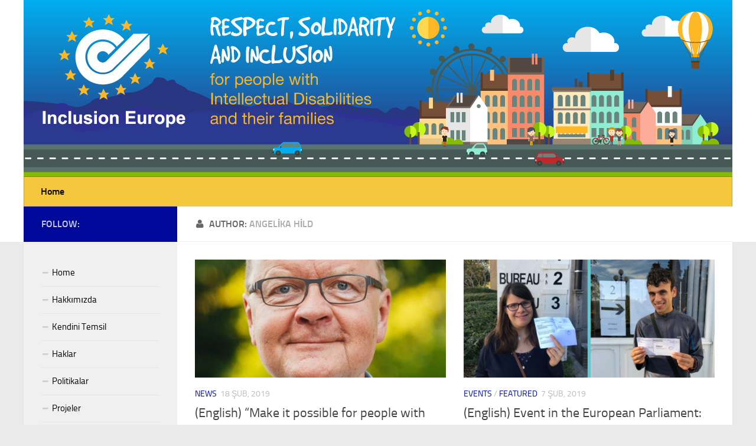

--- FILE ---
content_type: text/html; charset=UTF-8
request_url: https://old.inclusion-europe.eu/?author=7&lang=tr
body_size: 6806
content:
<!DOCTYPE html> 
<html class="no-js" lang="tr-TR">

<head>
	<meta charset="UTF-8">
	<meta name="viewport" content="width=device-width, initial-scale=1.0">
	<link rel="profile" href="https://gmpg.org/xfn/11">
	<link rel="pingback" href="https://old.inclusion-europe.eu/xmlrpc.php">
	
	<title>Angelika Hild &#8211; (English) Inclusion Europe</title>
<script>document.documentElement.className = document.documentElement.className.replace("no-js","js");</script>
<link rel='dns-prefetch' href='//s.w.org' />
<link rel="alternate" type="application/rss+xml" title="(English) Inclusion Europe &raquo; beslemesi" href="https://old.inclusion-europe.eu/?feed=rss2&#038;lang=tr" />
<link rel="alternate" type="application/rss+xml" title="(English) Inclusion Europe &raquo; yorum beslemesi" href="https://old.inclusion-europe.eu/?feed=comments-rss2&#038;lang=tr" />
<link rel="alternate" type="application/rss+xml" title="Angelika Hild beslemesi için (English) Inclusion Europe &raquo; yazıları" href="https://old.inclusion-europe.eu/?feed=rss2&#038;author=7&#038;lang=tr" />
		<script type="text/javascript">
			window._wpemojiSettings = {"baseUrl":"https:\/\/s.w.org\/images\/core\/emoji\/11\/72x72\/","ext":".png","svgUrl":"https:\/\/s.w.org\/images\/core\/emoji\/11\/svg\/","svgExt":".svg","source":{"concatemoji":"https:\/\/old.inclusion-europe.eu\/wp-includes\/js\/wp-emoji-release.min.js?ver=4.9.28"}};
			!function(e,a,t){var n,r,o,i=a.createElement("canvas"),p=i.getContext&&i.getContext("2d");function s(e,t){var a=String.fromCharCode;p.clearRect(0,0,i.width,i.height),p.fillText(a.apply(this,e),0,0);e=i.toDataURL();return p.clearRect(0,0,i.width,i.height),p.fillText(a.apply(this,t),0,0),e===i.toDataURL()}function c(e){var t=a.createElement("script");t.src=e,t.defer=t.type="text/javascript",a.getElementsByTagName("head")[0].appendChild(t)}for(o=Array("flag","emoji"),t.supports={everything:!0,everythingExceptFlag:!0},r=0;r<o.length;r++)t.supports[o[r]]=function(e){if(!p||!p.fillText)return!1;switch(p.textBaseline="top",p.font="600 32px Arial",e){case"flag":return s([55356,56826,55356,56819],[55356,56826,8203,55356,56819])?!1:!s([55356,57332,56128,56423,56128,56418,56128,56421,56128,56430,56128,56423,56128,56447],[55356,57332,8203,56128,56423,8203,56128,56418,8203,56128,56421,8203,56128,56430,8203,56128,56423,8203,56128,56447]);case"emoji":return!s([55358,56760,9792,65039],[55358,56760,8203,9792,65039])}return!1}(o[r]),t.supports.everything=t.supports.everything&&t.supports[o[r]],"flag"!==o[r]&&(t.supports.everythingExceptFlag=t.supports.everythingExceptFlag&&t.supports[o[r]]);t.supports.everythingExceptFlag=t.supports.everythingExceptFlag&&!t.supports.flag,t.DOMReady=!1,t.readyCallback=function(){t.DOMReady=!0},t.supports.everything||(n=function(){t.readyCallback()},a.addEventListener?(a.addEventListener("DOMContentLoaded",n,!1),e.addEventListener("load",n,!1)):(e.attachEvent("onload",n),a.attachEvent("onreadystatechange",function(){"complete"===a.readyState&&t.readyCallback()})),(n=t.source||{}).concatemoji?c(n.concatemoji):n.wpemoji&&n.twemoji&&(c(n.twemoji),c(n.wpemoji)))}(window,document,window._wpemojiSettings);
		</script>
		<style type="text/css">
img.wp-smiley,
img.emoji {
	display: inline !important;
	border: none !important;
	box-shadow: none !important;
	height: 1em !important;
	width: 1em !important;
	margin: 0 .07em !important;
	vertical-align: -0.1em !important;
	background: none !important;
	padding: 0 !important;
}
</style>
<link rel='stylesheet' id='contact-form-7-css'  href='https://old.inclusion-europe.eu/wp-content/plugins/contact-form-7/includes/css/styles.css?ver=5.0.1' type='text/css' media='all' />
<link rel='stylesheet' id='responsive-lightbox-swipebox-css'  href='https://old.inclusion-europe.eu/wp-content/plugins/responsive-lightbox/assets/swipebox/css/swipebox.min.css?ver=1.7.2' type='text/css' media='all' />
<link rel='stylesheet' id='style-css'  href='https://old.inclusion-europe.eu/wp-content/themes/hueman/style.css?ver=4.9.28' type='text/css' media='all' />
<link rel='stylesheet' id='responsive-css'  href='https://old.inclusion-europe.eu/wp-content/themes/hueman/responsive.css?ver=4.9.28' type='text/css' media='all' />
<link rel='stylesheet' id='font-awesome-css'  href='https://old.inclusion-europe.eu/wp-content/themes/hueman/fonts/font-awesome.min.css?ver=4.9.28' type='text/css' media='all' />
<link rel='stylesheet' id='sccss_style-css'  href='https://old.inclusion-europe.eu/?sccss=1&#038;ver=4.9.28' type='text/css' media='all' />
<script>if (document.location.protocol != "https:") {document.location = document.URL.replace(/^http:/i, "https:");}</script><script type='text/javascript' src='https://old.inclusion-europe.eu/wp-includes/js/jquery/jquery.js?ver=1.12.4'></script>
<script type='text/javascript' src='https://old.inclusion-europe.eu/wp-includes/js/jquery/jquery-migrate.min.js?ver=1.4.1'></script>
<script type='text/javascript' src='https://old.inclusion-europe.eu/wp-content/plugins/responsive-lightbox/assets/swipebox/js/jquery.swipebox.min.js?ver=1.7.2'></script>
<script type='text/javascript'>
/* <![CDATA[ */
var rlArgs = {"script":"swipebox","selector":"lightbox","customEvents":"","activeGalleries":"1","animation":"1","hideCloseButtonOnMobile":"0","removeBarsOnMobile":"0","hideBars":"1","hideBarsDelay":"5000","videoMaxWidth":"1080","useSVG":"1","loopAtEnd":"0","woocommerce_gallery":"0"};
/* ]]> */
</script>
<script type='text/javascript' src='https://old.inclusion-europe.eu/wp-content/plugins/responsive-lightbox/js/front.js?ver=1.7.2'></script>
<script type='text/javascript' src='https://old.inclusion-europe.eu/wp-content/themes/hueman/js/jquery.flexslider.min.js?ver=4.9.28'></script>
<link rel='https://api.w.org/' href='https://old.inclusion-europe.eu/index.php?rest_route=/' />
<link rel="EditURI" type="application/rsd+xml" title="RSD" href="https://old.inclusion-europe.eu/xmlrpc.php?rsd" />
<link rel="wlwmanifest" type="application/wlwmanifest+xml" href="https://old.inclusion-europe.eu/wp-includes/wlwmanifest.xml" /> 
<meta name="generator" content="WordPress 4.9.28" />
<style type="text/css">
.qtranxs_flag_de {background-image: url(https://inclusion-europe.eu/wp-content/plugins/qtranslate-x/flags/de.png); background-repeat: no-repeat;}
.qtranxs_flag_en {background-image: url(https://inclusion-europe.eu/wp-content/plugins/qtranslate-x/flags/gb.png); background-repeat: no-repeat;}
.qtranxs_flag_fi {background-image: url(https://inclusion-europe.eu/wp-content/plugins/qtranslate-x/flags/fi.png); background-repeat: no-repeat;}
.qtranxs_flag_fr {background-image: url(https://inclusion-europe.eu/wp-content/plugins/qtranslate-x/flags/fr.png); background-repeat: no-repeat;}
.qtranxs_flag_nl {background-image: url(https://inclusion-europe.eu/wp-content/plugins/qtranslate-x/flags/nl.png); background-repeat: no-repeat;}
.qtranxs_flag_sv {background-image: url(https://inclusion-europe.eu/wp-content/plugins/qtranslate-x/flags/se.png); background-repeat: no-repeat;}
.qtranxs_flag_it {background-image: url(https://inclusion-europe.eu/wp-content/plugins/qtranslate-x/flags/it.png); background-repeat: no-repeat;}
.qtranxs_flag_sl {background-image: url(https://inclusion-europe.eu/wp-content/plugins/qtranslate-x/flags/sl.png); background-repeat: no-repeat;}
.qtranxs_flag_ro {background-image: url(https://inclusion-europe.eu/wp-content/plugins/qtranslate-x/flags/ro.png); background-repeat: no-repeat;}
.qtranxs_flag_hu {background-image: url(https://inclusion-europe.eu/wp-content/plugins/qtranslate-x/flags/hu.png); background-repeat: no-repeat;}
.qtranxs_flag_es {background-image: url(https://inclusion-europe.eu/wp-content/plugins/qtranslate-x/flags/es.png); background-repeat: no-repeat;}
.qtranxs_flag_pt {background-image: url(https://inclusion-europe.eu/wp-content/plugins/qtranslate-x/flags/pt.png); background-repeat: no-repeat;}
.qtranxs_flag_pl {background-image: url(https://inclusion-europe.eu/wp-content/plugins/qtranslate-x/flags/pl.png); background-repeat: no-repeat;}
.qtranxs_flag_hr {background-image: url(https://inclusion-europe.eu/wp-content/plugins/qtranslate-x/flags/hr.png); background-repeat: no-repeat;}
.qtranxs_flag_tr {background-image: url(https://inclusion-europe.eu/wp-content/plugins/qtranslate-x/flags/tr.png); background-repeat: no-repeat;}
.qtranxs_flag_et {background-image: url(https://inclusion-europe.eu/wp-content/plugins/qtranslate-x/flags/ee.png); background-repeat: no-repeat;}
</style>
<link hreflang="de" href="https://old.inclusion-europe.eu/?author=7&lang=de" rel="alternate" />
<link hreflang="en" href="https://old.inclusion-europe.eu/?author=7&lang=en" rel="alternate" />
<link hreflang="fi" href="https://old.inclusion-europe.eu/?author=7&lang=fi" rel="alternate" />
<link hreflang="fr" href="https://old.inclusion-europe.eu/?author=7&lang=fr" rel="alternate" />
<link hreflang="nl" href="https://old.inclusion-europe.eu/?author=7&lang=nl" rel="alternate" />
<link hreflang="sv" href="https://old.inclusion-europe.eu/?author=7&lang=sv" rel="alternate" />
<link hreflang="it" href="https://old.inclusion-europe.eu/?author=7&lang=it" rel="alternate" />
<link hreflang="sl" href="https://old.inclusion-europe.eu/?author=7&lang=sl" rel="alternate" />
<link hreflang="ro" href="https://old.inclusion-europe.eu/?author=7&lang=ro" rel="alternate" />
<link hreflang="hu" href="https://old.inclusion-europe.eu/?author=7&lang=hu" rel="alternate" />
<link hreflang="es" href="https://old.inclusion-europe.eu/?author=7&lang=es" rel="alternate" />
<link hreflang="pt" href="https://old.inclusion-europe.eu/?author=7&lang=pt" rel="alternate" />
<link hreflang="pl" href="https://old.inclusion-europe.eu/?author=7&lang=pl" rel="alternate" />
<link hreflang="hr" href="https://old.inclusion-europe.eu/?author=7&lang=hr" rel="alternate" />
<link hreflang="tr" href="https://old.inclusion-europe.eu/?author=7&lang=tr" rel="alternate" />
<link hreflang="et" href="https://old.inclusion-europe.eu/?author=7&lang=et" rel="alternate" />
<link hreflang="el" href="https://old.inclusion-europe.eu/?author=7&lang=el" rel="alternate" />
<link hreflang="CS" href="https://old.inclusion-europe.eu/?author=7&lang=CS" rel="alternate" />
<link hreflang="x-default" href="https://old.inclusion-europe.eu/?author=7" rel="alternate" />
<meta name="generator" content="qTranslate-X 3.4.6.8" />
<!--[if lt IE 9]>
<script src="https://old.inclusion-europe.eu/wp-content/themes/hueman/js/ie/html5.js"></script>
<script src="https://old.inclusion-europe.eu/wp-content/themes/hueman/js/ie/selectivizr.js"></script>
<![endif]-->
<link rel="icon" href="https://old.inclusion-europe.eu/wp-content/uploads/2015/03/cropped-logo-1-150x150.jpg" sizes="32x32" />
<link rel="icon" href="https://old.inclusion-europe.eu/wp-content/uploads/2015/03/cropped-logo-1-300x300.jpg" sizes="192x192" />
<link rel="apple-touch-icon-precomposed" href="https://old.inclusion-europe.eu/wp-content/uploads/2015/03/cropped-logo-1-300x300.jpg" />
<meta name="msapplication-TileImage" content="https://old.inclusion-europe.eu/wp-content/uploads/2015/03/cropped-logo-1-300x300.jpg" />

<!-- BEGIN GADWP v5.3.2 Universal Analytics - https://deconf.com/google-analytics-dashboard-wordpress/ -->
<script>
(function(i,s,o,g,r,a,m){i['GoogleAnalyticsObject']=r;i[r]=i[r]||function(){
	(i[r].q=i[r].q||[]).push(arguments)},i[r].l=1*new Date();a=s.createElement(o),
	m=s.getElementsByTagName(o)[0];a.async=1;a.src=g;m.parentNode.insertBefore(a,m)
})(window,document,'script','https://www.google-analytics.com/analytics.js','ga');
  ga('create', 'UA-103243887-1', 'auto');
  ga('send', 'pageview');
</script>
<!-- END GADWP Universal Analytics -->
<style type="text/css">
/* Dynamic CSS: For no styles in head, copy and put the css below in your custom.css or child theme's style.css, disable dynamic styles */
.boxed #wrapper, .container-inner { max-width: 1200px; }

::selection { background-color: #000999; }
::-moz-selection { background-color: #000999; }

a,
.themeform label .required,
#flexslider-featured .flex-direction-nav .flex-next:hover,
#flexslider-featured .flex-direction-nav .flex-prev:hover,
.post-hover:hover .post-title a,
.post-title a:hover,
.s1 .post-nav li a:hover i,
.content .post-nav li a:hover i,
.post-related a:hover,
.s1 .widget_rss ul li a,
#footer .widget_rss ul li a,
.s1 .widget_calendar a,
#footer .widget_calendar a,
.s1 .alx-tab .tab-item-category a,
.s1 .alx-posts .post-item-category a,
.s1 .alx-tab li:hover .tab-item-title a,
.s1 .alx-tab li:hover .tab-item-comment a,
.s1 .alx-posts li:hover .post-item-title a,
#footer .alx-tab .tab-item-category a,
#footer .alx-posts .post-item-category a,
#footer .alx-tab li:hover .tab-item-title a,
#footer .alx-tab li:hover .tab-item-comment a,
#footer .alx-posts li:hover .post-item-title a,
.comment-tabs li.active a,
.comment-awaiting-moderation,
.child-menu a:hover,
.child-menu .current_page_item > a,
.wp-pagenavi a { color: #000999; }

.themeform input[type="submit"],
.themeform button[type="submit"],
.s1 .sidebar-top,
.s1 .sidebar-toggle,
#flexslider-featured .flex-control-nav li a.flex-active,
.post-tags a:hover,
.s1 .widget_calendar caption,
#footer .widget_calendar caption,
.author-bio .bio-avatar:after,
.commentlist li.bypostauthor > .comment-body:after,
.commentlist li.comment-author-admin > .comment-body:after { background-color: #000999; }

.post-format .format-container { border-color: #000999; }

.s1 .alx-tabs-nav li.active a,
#footer .alx-tabs-nav li.active a,
.comment-tabs li.active a,
.wp-pagenavi a:hover,
.wp-pagenavi a:active,
.wp-pagenavi span.current { border-bottom-color: #000999!important; }				
				

.s2 .post-nav li a:hover i,
.s2 .widget_rss ul li a,
.s2 .widget_calendar a,
.s2 .alx-tab .tab-item-category a,
.s2 .alx-posts .post-item-category a,
.s2 .alx-tab li:hover .tab-item-title a,
.s2 .alx-tab li:hover .tab-item-comment a,
.s2 .alx-posts li:hover .post-item-title a { color: #000999; }

.s2 .sidebar-top,
.s2 .sidebar-toggle,
.post-comments,
.jp-play-bar,
.jp-volume-bar-value,
.s2 .widget_calendar caption { background-color: #000999; }

.s2 .alx-tabs-nav li.active a { border-bottom-color: #000999; }
.post-comments span:before { border-right-color: #000999; }				
				

.search-expand,
#nav-topbar.nav-container { background-color: #33363b; }
@media only screen and (min-width: 720px) {
	#nav-topbar .nav ul { background-color: #33363b; }
}			
				

#header { background-color: #ffffff; }
@media only screen and (min-width: 720px) {
	#nav-header .nav ul { background-color: #ffffff; }
}			
				

#nav-header.nav-container { background-color: #f5c73d; }
@media only screen and (min-width: 720px) {
	#nav-header .nav ul { background-color: #f5c73d; }
}			
				
.site-title a img { max-height: 100px; }
</style>
</head>

<body data-rsssl=1 class="archive author author-angelika author-7 col-2cr full-width chrome">

<div id="wrapper">

	<header id="header">
	
				
		<div class="container group">
			<div class="container-inner">
				
													<a href="https://old.inclusion-europe.eu/" rel="home">
						<img class="site-image" src="https://inclusion-europe.eu/wp-content/uploads/2015/03/InclusionEurope_Header.jpg" alt="">
					</a>
								
									<nav class="nav-container group" id="nav-header">
						<div class="nav-toggle"><i class="fa fa-bars"></i></div>
						<div class="nav-text"><!-- put your mobile menu text here --></div>
						<div class="nav-wrap container"><ul id="menu-home-menu" class="nav container-inner group"><li id="menu-item-874" class="menu-item menu-item-type-custom menu-item-object-custom menu-item-874"><a href="http://inclusion-europe.eu/">Home</a></li>
</ul></div>
					</nav><!--/#nav-header-->
								
			</div><!--/.container-inner-->
		</div><!--/.container-->
		
	</header><!--/#header-->
	
	<div class="container" id="page">
		<div class="container-inner">			
			<div class="main">
				<div class="main-inner group">
<section class="content">

	<div class="page-title pad group">

					<h1><i class="fa fa-user"></i>Author: <span>Angelika Hild</span></h1>
		
	
</div><!--/.page-title-->	
	<div class="pad group">		
		
				
				
						<div class="post-list group">
				<div class="post-row">					<article id="post-8889" class="group post-8889 post type-post status-publish format-standard has-post-thumbnail hentry category-news tag-european-elections-2019 tag-jyrki-pinomaa tag-right-to-vote tag-voting-rights">	
	<div class="post-inner post-hover">
		
		<div class="post-thumbnail">
			<a href="https://old.inclusion-europe.eu/?p=8889&#038;lang=tr" title="(English) “Make it possible for people with intellectual disabilities to take part in the European elections”">
									<img width="520" height="245" src="https://old.inclusion-europe.eu/wp-content/uploads/2018/10/Jyrki-Pinomaa-520x245.jpg" class="attachment-thumb-medium size-thumb-medium wp-post-image" alt="" srcset="https://old.inclusion-europe.eu/wp-content/uploads/2018/10/Jyrki-Pinomaa-520x245.jpg 520w, https://old.inclusion-europe.eu/wp-content/uploads/2018/10/Jyrki-Pinomaa-520x245-300x141.jpg 300w, https://old.inclusion-europe.eu/wp-content/uploads/2018/10/Jyrki-Pinomaa-520x245-720x340.jpg 720w" sizes="(max-width: 520px) 100vw, 520px" />																			</a>
					</div><!--/.post-thumbnail-->
		
		<div class="post-meta group">
			<p class="post-category"><a href="https://old.inclusion-europe.eu/?cat=72&#038;lang=tr" rel="category">News</a></p>
			<p class="post-date">18 Şub, 2019</p>
		</div><!--/.post-meta-->
		
		<h2 class="post-title">
			<a href="https://old.inclusion-europe.eu/?p=8889&#038;lang=tr" rel="bookmark" title="(English) “Make it possible for people with intellectual disabilities to take part in the European elections”">(English) “Make it possible for people with intellectual disabilities to take part in the European elections”</a>
		</h2><!--/.post-title-->
		
				
	</div><!--/.post-inner-->	
</article><!--/.post-->										<article id="post-8826" class="group post-8826 post type-post status-publish format-standard has-post-thumbnail hentry category-events category-featured tag-european-elections-2019 tag-voting-rights">	
	<div class="post-inner post-hover">
		
		<div class="post-thumbnail">
			<a href="https://old.inclusion-europe.eu/?p=8826&#038;lang=tr" title="(English) Event in the European Parliament: #ThisTimeWeAreVoting!">
									<img width="520" height="245" src="https://old.inclusion-europe.eu/wp-content/uploads/2019/02/FB-cover-2-2-520x245.png" class="attachment-thumb-medium size-thumb-medium wp-post-image" alt="" srcset="https://old.inclusion-europe.eu/wp-content/uploads/2019/02/FB-cover-2-2-520x245.png 520w, https://old.inclusion-europe.eu/wp-content/uploads/2019/02/FB-cover-2-2-720x340.png 720w" sizes="(max-width: 520px) 100vw, 520px" />																			</a>
					</div><!--/.post-thumbnail-->
		
		<div class="post-meta group">
			<p class="post-category"><a href="https://old.inclusion-europe.eu/?cat=115&#038;lang=tr" rel="category">Events</a> / <a href="https://old.inclusion-europe.eu/?cat=60&#038;lang=tr" rel="category">Featured</a></p>
			<p class="post-date">7 Şub, 2019</p>
		</div><!--/.post-meta-->
		
		<h2 class="post-title">
			<a href="https://old.inclusion-europe.eu/?p=8826&#038;lang=tr" rel="bookmark" title="(English) Event in the European Parliament: #ThisTimeWeAreVoting!">(English) Event in the European Parliament: #ThisTimeWeAreVoting!</a>
		</h2><!--/.post-title-->
		
				
	</div><!--/.post-inner-->	
</article><!--/.post-->					</div><div class="post-row">					<article id="post-8883" class="group post-8883 post type-post status-publish format-standard has-post-thumbnail hentry category-news tag-european-elections-2019 tag-voting-rights">	
	<div class="post-inner post-hover">
		
		<div class="post-thumbnail">
			<a href="https://old.inclusion-europe.eu/?p=8883&#038;lang=tr" title="(English) New video: #LetUsVote">
									<img width="520" height="245" src="https://old.inclusion-europe.eu/wp-content/uploads/2019/02/Let-us-vote-520x245.png" class="attachment-thumb-medium size-thumb-medium wp-post-image" alt="" srcset="https://old.inclusion-europe.eu/wp-content/uploads/2019/02/Let-us-vote-520x245.png 520w, https://old.inclusion-europe.eu/wp-content/uploads/2019/02/Let-us-vote-720x340.png 720w" sizes="(max-width: 520px) 100vw, 520px" />																			</a>
					</div><!--/.post-thumbnail-->
		
		<div class="post-meta group">
			<p class="post-category"><a href="https://old.inclusion-europe.eu/?cat=72&#038;lang=tr" rel="category">News</a></p>
			<p class="post-date">4 Şub, 2019</p>
		</div><!--/.post-meta-->
		
		<h2 class="post-title">
			<a href="https://old.inclusion-europe.eu/?p=8883&#038;lang=tr" rel="bookmark" title="(English) New video: #LetUsVote">(English) New video: #LetUsVote</a>
		</h2><!--/.post-title-->
		
				
	</div><!--/.post-inner-->	
</article><!--/.post-->										<article id="post-8780" class="group post-8780 post type-post status-publish format-standard has-post-thumbnail hentry category-interview tag-european-elections-2019 tag-voting-champions tag-voting-rights">	
	<div class="post-inner post-hover">
		
		<div class="post-thumbnail">
			<a href="https://old.inclusion-europe.eu/?p=8780&#038;lang=tr" title="(English) &#8220;For me it is very important to vote in the European elections&#8221;">
									<img width="520" height="245" src="https://old.inclusion-europe.eu/wp-content/uploads/2018/06/László-Bercse1-520x245.jpg" class="attachment-thumb-medium size-thumb-medium wp-post-image" alt="" srcset="https://old.inclusion-europe.eu/wp-content/uploads/2018/06/László-Bercse1-520x245.jpg 520w, https://old.inclusion-europe.eu/wp-content/uploads/2018/06/László-Bercse1-720x340.jpg 720w" sizes="(max-width: 520px) 100vw, 520px" />																			</a>
					</div><!--/.post-thumbnail-->
		
		<div class="post-meta group">
			<p class="post-category"><a href="https://old.inclusion-europe.eu/?cat=136&#038;lang=tr" rel="category">Interview</a></p>
			<p class="post-date">31 Oca, 2019</p>
		</div><!--/.post-meta-->
		
		<h2 class="post-title">
			<a href="https://old.inclusion-europe.eu/?p=8780&#038;lang=tr" rel="bookmark" title="(English) &#8220;For me it is very important to vote in the European elections&#8221;">(English) &#8220;For me it is very important to vote in the European elections&#8221;</a>
		</h2><!--/.post-title-->
		
				
	</div><!--/.post-inner-->	
</article><!--/.post-->					</div><div class="post-row">					<article id="post-8433" class="group post-8433 post type-post status-publish format-standard has-post-thumbnail hentry category-news tag-30th-anniversary tag-inclusion-heroes">	
	<div class="post-inner post-hover">
		
		<div class="post-thumbnail">
			<a href="https://old.inclusion-europe.eu/?p=8433&#038;lang=tr" title="(English) Our December Inclusion Hero: YOU">
									<img width="520" height="245" src="https://old.inclusion-europe.eu/wp-content/uploads/2018/12/1209893-520x245.jpg" class="attachment-thumb-medium size-thumb-medium wp-post-image" alt="" srcset="https://old.inclusion-europe.eu/wp-content/uploads/2018/12/1209893-520x245.jpg 520w, https://old.inclusion-europe.eu/wp-content/uploads/2018/12/1209893-720x340.jpg 720w" sizes="(max-width: 520px) 100vw, 520px" />																			</a>
					</div><!--/.post-thumbnail-->
		
		<div class="post-meta group">
			<p class="post-category"><a href="https://old.inclusion-europe.eu/?cat=72&#038;lang=tr" rel="category">News</a></p>
			<p class="post-date">30 Ara, 2018</p>
		</div><!--/.post-meta-->
		
		<h2 class="post-title">
			<a href="https://old.inclusion-europe.eu/?p=8433&#038;lang=tr" rel="bookmark" title="(English) Our December Inclusion Hero: YOU">(English) Our December Inclusion Hero: YOU</a>
		</h2><!--/.post-title-->
		
				
	</div><!--/.post-inner-->	
</article><!--/.post-->										<article id="post-8574" class="group post-8574 post type-post status-publish format-standard has-post-thumbnail hentry category-news tag-easy-to-read tag-self-advocacy">	
	<div class="post-inner post-hover">
		
		<div class="post-thumbnail">
			<a href="https://old.inclusion-europe.eu/?p=8574&#038;lang=tr" title="(English) Read &#8220;Europe for Us&#8221;!">
									<img width="520" height="245" src="https://old.inclusion-europe.eu/wp-content/uploads/2019/01/Europe-for-us-EN-520x245.png" class="attachment-thumb-medium size-thumb-medium wp-post-image" alt="" srcset="https://old.inclusion-europe.eu/wp-content/uploads/2019/01/Europe-for-us-EN-520x245.png 520w, https://old.inclusion-europe.eu/wp-content/uploads/2019/01/Europe-for-us-EN-720x340.png 720w" sizes="(max-width: 520px) 100vw, 520px" />																			</a>
					</div><!--/.post-thumbnail-->
		
		<div class="post-meta group">
			<p class="post-category"><a href="https://old.inclusion-europe.eu/?cat=72&#038;lang=tr" rel="category">News</a></p>
			<p class="post-date">22 Ara, 2018</p>
		</div><!--/.post-meta-->
		
		<h2 class="post-title">
			<a href="https://old.inclusion-europe.eu/?p=8574&#038;lang=tr" rel="bookmark" title="(English) Read &#8220;Europe for Us&#8221;!">(English) Read &#8220;Europe for Us&#8221;!</a>
		</h2><!--/.post-title-->
		
				
	</div><!--/.post-inner-->	
</article><!--/.post-->					</div><div class="post-row">					<article id="post-8586" class="group post-8586 post type-post status-publish format-standard has-post-thumbnail hentry category-news tag-30th-anniversary">	
	<div class="post-inner post-hover">
		
		<div class="post-thumbnail">
			<a href="https://old.inclusion-europe.eu/?p=8586&#038;lang=tr" title="(English) New video: &#8220;My Inclusion Story&#8221;">
									<img width="520" height="245" src="https://old.inclusion-europe.eu/wp-content/uploads/2019/01/Thanks-to-inclusion-520x245.png" class="attachment-thumb-medium size-thumb-medium wp-post-image" alt="" srcset="https://old.inclusion-europe.eu/wp-content/uploads/2019/01/Thanks-to-inclusion-520x245.png 520w, https://old.inclusion-europe.eu/wp-content/uploads/2019/01/Thanks-to-inclusion-720x340.png 720w" sizes="(max-width: 520px) 100vw, 520px" />																			</a>
					</div><!--/.post-thumbnail-->
		
		<div class="post-meta group">
			<p class="post-category"><a href="https://old.inclusion-europe.eu/?cat=72&#038;lang=tr" rel="category">News</a></p>
			<p class="post-date">20 Ara, 2018</p>
		</div><!--/.post-meta-->
		
		<h2 class="post-title">
			<a href="https://old.inclusion-europe.eu/?p=8586&#038;lang=tr" rel="bookmark" title="(English) New video: &#8220;My Inclusion Story&#8221;">(English) New video: &#8220;My Inclusion Story&#8221;</a>
		</h2><!--/.post-title-->
		
				
	</div><!--/.post-inner-->	
</article><!--/.post-->										<article id="post-8329" class="group post-8329 post type-post status-publish format-standard has-post-thumbnail hentry category-news tag-30th-anniversary tag-epsa tag-inclusion-europe tag-jyrki-pinomaa tag-self-advocacy">	
	<div class="post-inner post-hover">
		
		<div class="post-thumbnail">
			<a href="https://old.inclusion-europe.eu/?p=8329&#038;lang=tr" title="(English) Video: How Inclusion Europe supports self-advocacy">
									<img width="520" height="245" src="https://old.inclusion-europe.eu/wp-content/uploads/2018/12/Video-520x245.png" class="attachment-thumb-medium size-thumb-medium wp-post-image" alt="" srcset="https://old.inclusion-europe.eu/wp-content/uploads/2018/12/Video-520x245.png 520w, https://old.inclusion-europe.eu/wp-content/uploads/2018/12/Video-720x340.png 720w" sizes="(max-width: 520px) 100vw, 520px" />																			</a>
					</div><!--/.post-thumbnail-->
		
		<div class="post-meta group">
			<p class="post-category"><a href="https://old.inclusion-europe.eu/?cat=72&#038;lang=tr" rel="category">News</a></p>
			<p class="post-date">13 Ara, 2018</p>
		</div><!--/.post-meta-->
		
		<h2 class="post-title">
			<a href="https://old.inclusion-europe.eu/?p=8329&#038;lang=tr" rel="bookmark" title="(English) Video: How Inclusion Europe supports self-advocacy">(English) Video: How Inclusion Europe supports self-advocacy</a>
		</h2><!--/.post-title-->
		
				
	</div><!--/.post-inner-->	
</article><!--/.post-->					</div><div class="post-row">					<article id="post-8013" class="group post-8013 post type-post status-publish format-standard has-post-thumbnail hentry category-news tag-30th-anniversary">	
	<div class="post-inner post-hover">
		
		<div class="post-thumbnail">
			<a href="https://old.inclusion-europe.eu/?p=8013&#038;lang=tr" title="(English) The 10 things we want to see happening in the near future">
									<img width="520" height="245" src="https://old.inclusion-europe.eu/wp-content/uploads/2018/12/5-Es-520x245.png" class="attachment-thumb-medium size-thumb-medium wp-post-image" alt="" srcset="https://old.inclusion-europe.eu/wp-content/uploads/2018/12/5-Es-520x245.png 520w, https://old.inclusion-europe.eu/wp-content/uploads/2018/12/5-Es-720x340.png 720w" sizes="(max-width: 520px) 100vw, 520px" />																			</a>
					</div><!--/.post-thumbnail-->
		
		<div class="post-meta group">
			<p class="post-category"><a href="https://old.inclusion-europe.eu/?cat=72&#038;lang=tr" rel="category">News</a></p>
			<p class="post-date">11 Ara, 2018</p>
		</div><!--/.post-meta-->
		
		<h2 class="post-title">
			<a href="https://old.inclusion-europe.eu/?p=8013&#038;lang=tr" rel="bookmark" title="(English) The 10 things we want to see happening in the near future">(English) The 10 things we want to see happening in the near future</a>
		</h2><!--/.post-title-->
		
				
	</div><!--/.post-inner-->	
</article><!--/.post-->										<article id="post-7956" class="group post-7956 post type-post status-publish format-standard has-post-thumbnail hentry category-news tag-30th-anniversary">	
	<div class="post-inner post-hover">
		
		<div class="post-thumbnail">
			<a href="https://old.inclusion-europe.eu/?p=7956&#038;lang=tr" title="(English) 10 things that Inclusion Europe is working on at present">
									<img width="520" height="245" src="https://old.inclusion-europe.eu/wp-content/uploads/2018/12/30-years-of-Inclusion-e1544716446678-520x245.jpg" class="attachment-thumb-medium size-thumb-medium wp-post-image" alt="" srcset="https://old.inclusion-europe.eu/wp-content/uploads/2018/12/30-years-of-Inclusion-e1544716446678-520x245.jpg 520w, https://old.inclusion-europe.eu/wp-content/uploads/2018/12/30-years-of-Inclusion-e1544716446678-720x340.jpg 720w" sizes="(max-width: 520px) 100vw, 520px" />																			</a>
					</div><!--/.post-thumbnail-->
		
		<div class="post-meta group">
			<p class="post-category"><a href="https://old.inclusion-europe.eu/?cat=72&#038;lang=tr" rel="category">News</a></p>
			<p class="post-date">5 Ara, 2018</p>
		</div><!--/.post-meta-->
		
		<h2 class="post-title">
			<a href="https://old.inclusion-europe.eu/?p=7956&#038;lang=tr" rel="bookmark" title="(English) 10 things that Inclusion Europe is working on at present">(English) 10 things that Inclusion Europe is working on at present</a>
		</h2><!--/.post-title-->
		
				
	</div><!--/.post-inner-->	
</article><!--/.post-->					</div><div class="post-row"></div>			</div><!--/.post-list-->
					
			<nav class="pagination group">
			<div class='wp-pagenavi'>
<span class='pages'>Toplam 15 sayfa, 1. sayfa gösteriliyor.</span><span class='current'>1</span><a class="page larger" title="Sayfa 2" href="https://old.inclusion-europe.eu/?author=7&#038;paged=2&#038;lang=tr">2</a><a class="page larger" title="Sayfa 3" href="https://old.inclusion-europe.eu/?author=7&#038;paged=3&#038;lang=tr">3</a><a class="page larger" title="Sayfa 4" href="https://old.inclusion-europe.eu/?author=7&#038;paged=4&#038;lang=tr">4</a><a class="page larger" title="Sayfa 5" href="https://old.inclusion-europe.eu/?author=7&#038;paged=5&#038;lang=tr">5</a><span class='extend'>...</span><a class="larger page" title="Sayfa 10" href="https://old.inclusion-europe.eu/?author=7&#038;paged=10&#038;lang=tr">10</a><span class='extend'>...</span><a class="nextpostslink" rel="next" href="https://old.inclusion-europe.eu/?author=7&#038;paged=2&#038;lang=tr">&raquo;</a><a class="last" href="https://old.inclusion-europe.eu/?author=7&#038;paged=15&#038;lang=tr">Son &raquo;</a>
</div>	</nav><!--/.pagination-->
			
				
	</div><!--/.pad-->
	
</section><!--/.content-->


	<div class="sidebar s1">
		
		<a class="sidebar-toggle" title="Expand Sidebar"><i class="fa icon-sidebar-toggle"></i></a>
		
		<div class="sidebar-content">
			
						<div class="sidebar-top group">
				<p>Follow:</p>
							</div>
						
						
						
			<div id="nav_menu-2" class="widget widget_nav_menu"><div class="menu-custom-menu-container"><ul id="menu-custom-menu" class="menu"><li id="menu-item-234" class="menu-item menu-item-type-custom menu-item-object-custom menu-item-234"><a href="http://inclusion-europe.eu/">Home</a></li>
<li id="menu-item-106" class="menu-item menu-item-type-post_type menu-item-object-page menu-item-106"><a href="https://old.inclusion-europe.eu/?page_id=83&#038;lang=tr">Hakkımızda</a></li>
<li id="menu-item-105" class="menu-item menu-item-type-post_type menu-item-object-page menu-item-105"><a href="https://old.inclusion-europe.eu/?page_id=85&#038;lang=tr">Kendini Temsil</a></li>
<li id="menu-item-104" class="menu-item menu-item-type-post_type menu-item-object-page menu-item-104"><a href="https://old.inclusion-europe.eu/?page_id=87&#038;lang=tr">Haklar</a></li>
<li id="menu-item-103" class="menu-item menu-item-type-post_type menu-item-object-page menu-item-103"><a href="https://old.inclusion-europe.eu/?page_id=89&#038;lang=tr">Politikalar</a></li>
<li id="menu-item-102" class="menu-item menu-item-type-post_type menu-item-object-page menu-item-102"><a href="https://old.inclusion-europe.eu/?page_id=91&#038;lang=tr">Projeler</a></li>
<li id="menu-item-101" class="menu-item menu-item-type-post_type menu-item-object-page menu-item-101"><a href="https://old.inclusion-europe.eu/?page_id=93&#038;lang=tr">Publications</a></li>
<li id="menu-item-99" class="menu-item menu-item-type-post_type menu-item-object-page menu-item-99"><a href="https://old.inclusion-europe.eu/?page_id=97&#038;lang=tr">Siz de katılın</a></li>
</ul></div></div><div id="alxposts-3" class="widget widget_alx_posts">

			
	<ul class="alx-posts group thumbs-enabled">
					</ul><!--/.alx-posts-->

</div>
			
		</div><!--/.sidebar-content-->
		
	</div><!--/.sidebar-->

		

				</div><!--/.main-inner-->
			</div><!--/.main-->			
		</div><!--/.container-inner-->
	</div><!--/.container-->

	<footer id="footer">
		
				<section class="container" id="footer-ads">
			<div class="container-inner">
				<div id="text-4" class="widget widget_text"><h3>Privacy policy</h3>			<div class="textwidget"><p><a href="http://inclusion-europe.eu/?page_id=5500">Privacy policy</a></p>
</div>
		</div>			</div><!--/.container-inner-->
		</section><!--/.container-->
				
				
		<section class="container" id="footer-widgets">
			<div class="container-inner">
				
				<div class="pad group">
																
					<div class="footer-widget-1 grid one-third ">
						<div id="text-5" class="widget widget_text">			<div class="textwidget"><p>Inclusion Europe<br />
Rue d&#8217;Arlon 55<br />
1040 Brussels, Belgium</p>
<p><strong><a href="http://inclusion-europe.eu/?page_id=5500">Privacy policy</a></strong></p>
</div>
		</div>					</div>
					
																																					</div><!--/.pad-->
				
			</div><!--/.container-inner-->
		</section><!--/.container-->	
				
				
		<section class="container" id="footer-bottom">
			<div class="container-inner">
				
				<a id="back-to-top" href="#"><i class="fa fa-angle-up"></i></a>
				
				<div class="pad group">
					
					<div class="grid one-half">
						
												
						<div id="copyright">
															<p>© 2015 Inclusion Europe. All rights reserved.</p>
													</div><!--/#copyright-->
						
												
					</div>
					
					<div class="grid one-half last">	
											</div>
				
				</div><!--/.pad-->
				
			</div><!--/.container-inner-->
		</section><!--/.container-->
		
	</footer><!--/#footer-->

</div><!--/#wrapper-->

<script type='text/javascript'>
/* <![CDATA[ */
var wpcf7 = {"apiSettings":{"root":"https:\/\/old.inclusion-europe.eu\/index.php?rest_route=\/contact-form-7\/v1","namespace":"contact-form-7\/v1"},"recaptcha":{"messages":{"empty":"L\u00fctfen robot olmad\u0131\u011f\u0131n\u0131z\u0131 do\u011frulay\u0131n."}}};
/* ]]> */
</script>
<script type='text/javascript' src='https://old.inclusion-europe.eu/wp-content/plugins/contact-form-7/includes/js/scripts.js?ver=5.0.1'></script>
<script type='text/javascript' src='https://old.inclusion-europe.eu/wp-content/themes/hueman/js/jquery.jplayer.min.js?ver=4.9.28'></script>
<script type='text/javascript' src='https://old.inclusion-europe.eu/wp-content/themes/hueman/js/scripts.js?ver=4.9.28'></script>
<script type='text/javascript' src='https://old.inclusion-europe.eu/wp-content/plugins/page-links-to/js/new-tab.min.js?ver=2.9.8'></script>
<script type='text/javascript' src='https://old.inclusion-europe.eu/wp-includes/js/wp-embed.min.js?ver=4.9.28'></script>
<!--[if lt IE 9]>
<script src="https://old.inclusion-europe.eu/wp-content/themes/hueman/js/ie/respond.js"></script>
<![endif]-->
</body>
</html>

--- FILE ---
content_type: text/css
request_url: https://old.inclusion-europe.eu/wp-content/themes/hueman/responsive.css?ver=4.9.28
body_size: 2095
content:
#wrapper,
.container-inner { min-width: 320px; }

@media only screen and (max-width: 1200px) {
	#header-ads { display: none; }
}

/* ------------------------------------------------------------------------- *
 *  Toggle Sidebar s2 : 1200px > 480px
/* ------------------------------------------------------------------------- */
@media only screen and (min-width: 480px) and (max-width: 1200px) {
	
	.container { padding: 0 10px; }
	
	/* s2 general */
	.s2 { width: 50px; }
	.s2 .sidebar-content { display: none; float: left; width: 100%; }
	.s2 .sidebar-toggle { display: block; }
	
	/* s2 expand/collapse */
	.s2-expand .s2 { background: #f0f0f0; position: absolute; top: 0; bottom: 0; width: 260px; margin: 0!important; z-index: 9; overflow: auto;
	-moz-transition: width .2s ease; -webkit-transition: width .2s ease; transition: width .2s ease; }	
	.s2-expand .s2 .sidebar-content { display: block; min-width: 260px; }
	.s2-collapse .s2 .sidebar-content { display: none; }
	
	/* s2 toggle icon */
	.col-3cm.s2-expand .s2 .icon-sidebar-toggle:before,
	.col-3cl.s2-expand .s2 .icon-sidebar-toggle:before { content: "\f101"; }
	.col-3cr.s2-expand .s2 .icon-sidebar-toggle:before { content: "\f100"; }
	
	/* s2 3 column, content middle */
	.col-3cm .main { background: url(img/sidebar/s-right-collapse.png) repeat-y right; }
	.col-3cm .main-inner { padding-right: 50px; }
	.col-3cm .s2 { margin-right: -50px; }
	.col-3cm.s2-expand .s2 { right: 0; }
	
	/* ipad, iphone fix */
	.safari .s2 { min-width: 50px; max-width: 50px; width: auto; }
	.safari.s2-expand .s2 { min-width: 260px; max-width: 260px; width: auto; }

}
@media only screen and (min-width: 961px) and (max-width: 1200px) {

	/* 3 column, content right */
	.col-3cl .main { background-image: none; }
	.col-3cl .main-inner { background: url(img/sidebar/s-right-dual-half-collapse.png) repeat-y right; padding-right: 390px; }
	.col-3cl .s1 { margin-right: -390px; }
	.col-3cl .s2 { margin-right: -50px; }
	.col-3cl.s2-expand .s2 { right: 340px; }
	
	/* 3 column, content left */
	.col-3cr .main { background-image: none; }
	.col-3cr .main-inner { background: url(img/sidebar/s-left-dual-half-collapse.png) repeat-y left; padding-left: 390px; }
	.col-3cr .s1 { margin-left: -390px; }
	.col-3cr .s2 { margin-left: -50px; }
	.col-3cr.s2-expand .s2 { left: 340px; }
	
}

/* ------------------------------------------------------------------------- *
 *  Toggle Sidebar s1 : 960px > 480px
/* ------------------------------------------------------------------------- */
@media only screen and (min-width: 480px) and (max-width: 960px) {
	
	/* s1 general */
	.s1 { width: 50px; }
	.s1 .sidebar-content { display: none; float: left; width: 100%; }
	.s1 .sidebar-toggle { display: block; }
	
	/* s1 expand/collapse */
	.s1-expand .s1 { background: #f0f0f0; position: absolute; top: 0; bottom: 0; width: 340px; margin: 0!important; z-index: 9; overflow: auto;
	-moz-transition: width .2s ease; -webkit-transition: width .2s ease; transition: width .2s ease; }	
	.s1-expand .s1 .sidebar-content,
	.s1-expand .s1 .post-nav { display: block; min-width: 340px; }
	.s1-collapse .s1 .sidebar-content,
	.s1-collapse .s1 .sidebar .post-nav { display: none; }
	
	/* s1 toggle icon */
	.col-2cl.s1-expand .s1 .icon-sidebar-toggle:before,
	.col-3cl.s1-expand .s1 .icon-sidebar-toggle:before { content: "\f101"; }
	.col-2cr.s1-expand .s1 .icon-sidebar-toggle:before,
	.col-3cm.s1-expand .s1 .icon-sidebar-toggle:before,
	.col-3cr.s1-expand .s1 .icon-sidebar-toggle:before { content: "\f100"; }

	/* 2 column, content right */
	.col-2cr .main-inner { background-position: -290px 0!important; padding-left: 50px; }
	.col-2cr .s1 { margin-left: -50px; }
	.col-2cr.s1-expand .s1 { left: 0; }
	
	/* 2 column, content left */
	.col-2cl .main-inner { background-image: url(img/sidebar/s-right-collapse.png); padding-right: 50px; }
	.col-2cl .s1 { margin-right: -50px; }
	.col-2cl.s1-expand .s1 { right: 0; }
	.col-2cl.s1-expand .sidebar-toggle { float: right; }
	
	/* 3 column, content middle */
	.col-3cm .main-inner { background-position: -290px 0!important; padding-left: 50px; }	
	.col-3cm .s1 { margin-left: -50px; }	
	.col-3cm .s2 { margin-right: -50px; }
	.col-3cm.s1-expand .s1 { left: 0; }
	.col-3cm.s2-expand .s2 { right: 0; }
	
	/* 3 column, content left */
	.col-3cl .main { background-image: none; }
	.col-3cl .main-inner { background: url(img/sidebar/s-right-dual-full-collapse.png) repeat-y right; padding-right: 100px; }
	.col-3cl .s1 { margin-right: -100px; }
	.col-3cl .s2 { margin-right: -50px; }
	.col-3cl.s1-expand .s1 { right: 0; }	
	.col-3cl.s2-expand .s2 { right: 50px; }
	
	/* 3 column, content right */
	.col-3cr .main { background-image: none; }
	.col-3cr .main-inner { background: url(img/sidebar/s-left-dual-full-collapse.png) repeat-y left; padding-left: 100px; }
	.col-3cr .s1 { margin-left: -100px; }
	.col-3cr .s2 { margin-left: -50px; }
	.col-3cr.s1-expand .s1 { left: 0; }
	.col-3cr.s2-expand .s2 { left: 50px; }
	
	/* ipad, iphone fix */
	.safari .s1 { min-width: 50px; max-width: 50px; width: auto; }
	.safari.s1-expand .s1 { min-width: 340px; max-width: 340px; width: auto; }
	
}

/* ------------------------------------------------------------------------- *
 *  Mobile (Mid Res) : 719px > 0px (480px & 320px)
/* ------------------------------------------------------------------------- */
@media only screen and (max-width: 719px) {
	
	/* layout */
	.container { padding: 0; }
	.grid { width: 100%; margin: 0 0 10px; }
	
	/* sidebar toggle 60 > 50px height */
	.page-title.pad { padding-top: 12px; padding-bottom: 12px; }
	.sidebar-toggle { height: 50px; }
	.sidebar-toggle i { padding: 5px 0; }
	
	/* hide */
	.site-description,
	.image-caption { display: none; }
	
	/* base */
	.pad { padding: 20px 20px 10px; }
	.notebox { margin-bottom: 20px; }
	#flexslider-featured { margin-top: 10px; }
	.entry { font-size: 15px; }
	
	/* text */
	.entry h1 { font-size: 30px; letter-spacing: -0.7px; }
	.entry h2 { font-size: 26px; letter-spacing: -0.5px; }
	.entry h3 { font-size: 24px; letter-spacing: -0.3px; }
	.entry h4 { font-size: 22px; letter-spacing: -0.3px; }
	.entry h5 { font-size: 18px; }
	.entry h6 { font-size: 16px; text-transform: uppercase; }

	/* header */
	#header { padding-bottom: 0; }
	.topbar-enabled #header { padding-top: 0; }
	#header .pad { padding-top: 0; padding-bottom: 0; }
	.site-title { padding: 30px 0; width: 100%; float: none; line-height: 50px; }
	.site-title a { text-align: center; }
	.toggle-search { right: auto; left: 0; top: 0;
	-webkit-box-shadow: 1px 0 0 rgba(255,255,255,0.1);
	box-shadow: 1px 0 0 rgba(255,255,255,0.1); }
	.search-expand { left: 0; right: auto; top: 50px; width: 320px; }
	
	/* footer */
	#footer-bottom .pad { padding-top: 50px; padding-bottom: 40px; }
	#footer-bottom .one-half.last { margin-bottom: 0; }
	#footer-bottom { text-align: center; }
	#footer-bottom #footer-logo { margin-left: auto; margin-right: auto; }
	#footer-bottom .social-links { float: none; }
	#footer-bottom .social-links li { margin-left: 4px; margin-right: 4px; }
	
	/* comments */
	.comment-tabs { font-size: 14px; }
	.commentlist li { font-size: 13px; }
	.commentlist li ul li { padding-left: 10px; }
	
	/* page */
	#page { margin-top: 0; padding-bottom: 10px; }
	.pagination { margin-bottom: 30px; }
	.page-title { font-size: 14px; }
	.page-image-text { margin-top: -15px; }
	.page-image-text .caption { font-size: 26px; line-height: 30px;  }
	.page-image-text .description { font-size: 13px; }
	
	/* blog */
	.post-list { margin-left: 0; margin-right: 0;  }
	.post-list .post,
	.post-list .page	{ width: 100%; }
	.post-list .post-row { margin-left: 0; padding-left: 0; margin-bottom: 0; border: 0; }
	.post-list .post-inner { margin-right: 0; }
	.post-standard .post-inner { padding-left: 120px; }
	.post-standard .post-thumbnail { margin-left: -120px; max-width: 100px; }
	
	.featured .post-title,
	.single .post-title { font-size: 22px; line-height: 1.5em; letter-spacing: 0; }
	.post-byline { font-size: 13px; }
	.post-format { margin-bottom: 20px; }
	.format-gallery .post-format .flexslider .slides img { max-height: 240px; }
	.format-quote .post-format blockquote,
	.format-link .post-format p { font-size: 18px; }
	.format-link .post-format p { margin-bottom: 10px; }
	.single .format-status .entry { font-size: 20px; line-height: 1.4em; }
	.post-format .format-container .fa { font-size: 28px; }
	
	.entry.share { padding-right: 0; }
	.sharrre-container { position: relative; float: left; width: auto; padding: 0; margin: 20px 0 0; }
	.sharrre-container span { text-align: left; }
	.sharrre-container > div { float: left; margin-right: 10px; }
	.author-bio .bio-desc { font-size: 13px; }

	.content .post-nav li { width: 100%; -webkit-box-shadow: none!important; box-shadow: none!important; }
	.content .post-nav li a { min-height: 0; }
	
	.single .related-posts .post-title { font-size: 15px; }
	.related-posts li { width: 50%; }
	.related-posts li:nth-child(2) article { border-right-color: transparent; } 
	.related-posts li:nth-child(3),
	.related-posts li:nth-child(4) { display: none; }
	
	/* shortcodes */
	.dropcap { font-size: 80px; }
	
}

/* ------------------------------------------------------------------------- *
 *  Mobile (Low Res) : 479px > 0 (320px)
/* ------------------------------------------------------------------------- */
@media only screen and (max-width: 479px) {
	
	/* layout */
	.content,
	.sidebar { width: 100%; float: none; margin-right: 0!important; margin-left: 0!important; }
	.sidebar { background: #f0f0f0; width: 100%; display: block; float: none; }
	.main,
	.main-inner { background-image: none!important; padding: 0!important;  }
	.s2 { right: 0!important; left: 0!important; }
	
	/* hide */
	.mobile-sidebar-hide-s1 .s1,
	.mobile-sidebar-hide-s2 .s2,
	.mobile-sidebar-hide .sidebar { display: none; }
	
	/* base */
	.pad { padding: 15px 15px 5px; }
	.sidebar-top,
	.sidebar .widget { padding-left: 15px!important; padding-right: 15px!important; }
	.notebox { margin-bottom: 15px; }
	#flexslider-featured { margin-top: 15px; }
	.gallery-caption { display: none; }
	
	/* header */
	.site-title { font-size: 32px; }

	/* blog */
	.post-standard .post-inner { padding-left: 82px; }
	.post-standard .post-thumbnail { margin-left: -82px; max-width: 72px; }
	.format-link .post-format p { margin-bottom: 5px; }

}

